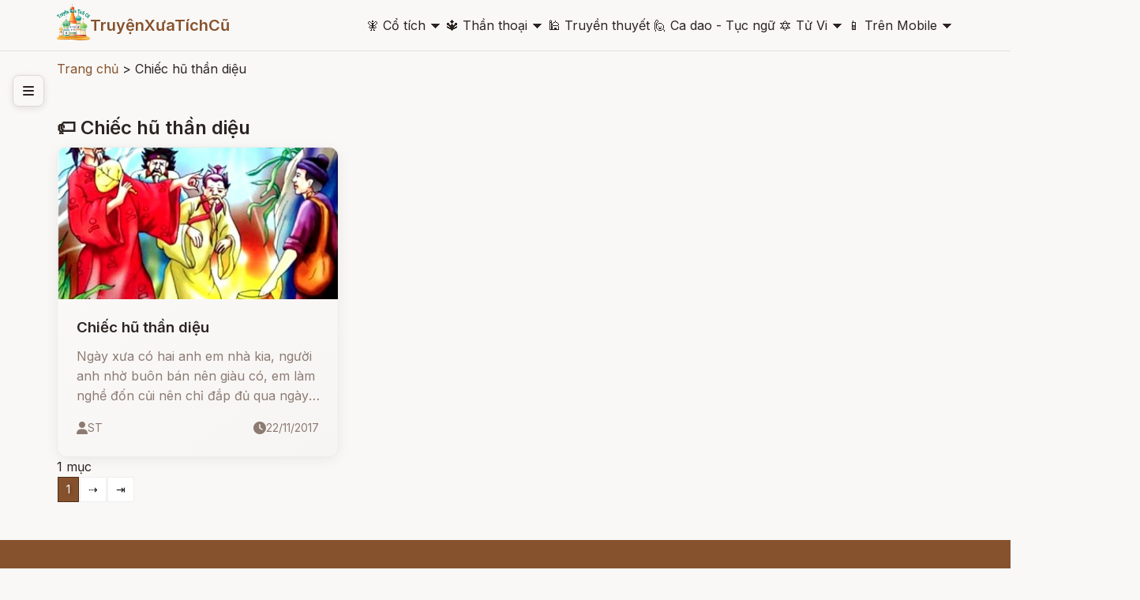

--- FILE ---
content_type: text/html; charset=utf-8
request_url: https://www.google.com/recaptcha/api2/aframe
body_size: 183
content:
<!DOCTYPE HTML><html><head><meta http-equiv="content-type" content="text/html; charset=UTF-8"></head><body><script nonce="7PmLz1bVSegQpAmrWnZ9Lw">/** Anti-fraud and anti-abuse applications only. See google.com/recaptcha */ try{var clients={'sodar':'https://pagead2.googlesyndication.com/pagead/sodar?'};window.addEventListener("message",function(a){try{if(a.source===window.parent){var b=JSON.parse(a.data);var c=clients[b['id']];if(c){var d=document.createElement('img');d.src=c+b['params']+'&rc='+(localStorage.getItem("rc::a")?sessionStorage.getItem("rc::b"):"");window.document.body.appendChild(d);sessionStorage.setItem("rc::e",parseInt(sessionStorage.getItem("rc::e")||0)+1);localStorage.setItem("rc::h",'1769148464951');}}}catch(b){}});window.parent.postMessage("_grecaptcha_ready", "*");}catch(b){}</script></body></html>

--- FILE ---
content_type: text/css
request_url: http://truyenxuatichcu.com/libs/css/default.css
body_size: 1459
content:
.page { width:100%; height:auto; }

.clear{clear:both}
.m10{margin:10px}
.m5{margin:5px}
.m2{margin:2px}
.m3{margin:3px}
.m0{margin:0}
.ml-0{margin-left:0 !important;}
.mr-0{margin-right: 0 !important;}
.ml-5{margin-left:5px}
.mr-5{margin-right:5px}
.ml-10{margin-left:10px}
.mr-10{margin-right:10px}
.ml-20{margin-left:20px}
.mr-20{margin-right:20px}
.mt-5{margin-top:5px !important;}
.mt-10{margin-top:10px !important;}
.mt-20{margin-top:20px}
.mb-10{margin-bottom:10px}
.mb-20{margin-bottom:20px}
.m-lr-0{margin-left: 0 !important;; margin-right: 0 !important; }
.m-lr-5{margin:0 5px}
.m-tb-5{margin:5px 0}

.p0{padding:0}
.p20{padding:20px}
.p10{padding:10px}
.p5{padding:5px}
.p3{padding:3px}
.pt-5{padding-top:5px}
.pt-10{padding-top:10px}
.pt-20{padding-top:20px}
.pb-5{padding-bottom:5px}
.pb-10{padding-bottom:10px}
.pb-20{padding-bottom:20px}
.p-lr-5{padding:0 5px}
.p-tb-5{padding:5px 0}
.p-tb-10{padding:10px 0}
.pl-5{padding-left:5px}
.pr-5{padding-right:5px}
.pl-10{padding-left:10px}
.pr-10{padding-right:10px}
.pr-15{padding-right:15px}
.pl-30{padding-left:30px}
.pr-30{padding-right:30px}
.pl-60{padding-left:60px}
.pr-60{padding-right:60px}


.t-555{color:#555}
.t-333{color:#333}

.w155{width:155px}
.h155{height:155px}

.w200{width:200px}
.h200{height:200px}

.w210{width:210px}
.h210{height:210px !important}

.w125{width:125px}
.h125{height:125px}

.w135{width:135px}
.h135{height:135px}

.w10{width:10px}
.h10{height:10px}
.w20{width:20px}
.h20{height:20px}
.w30{width:30px}
.h30{height:30px}
.w40{width:40px}
.h40{height:40px}
.w50{width:50px}
.h50{height:50px}
.w70{width:70px}
.h70{height:70px}
.o-hid{overflow: hidden;}
.box-shadow{-webkit-box-shadow: 0 1px 4px #e7ebf2; /*rgba(0, 105, 214, 0.25)*/
    -moz-box-shadow: 0 1px 4px #e7ebf2;
    box-shadow: 0 1px 4px #e7ebf2 /*rgba(0, 105, 214, 0.25)*/;}
.h305{height:305px}

.w-full{width:99.5%}
.h-full{height:100%}

.w50p{width:50%}
.h50p{height:50%}

.bg-white{background:white}
.bg-f5{background-color: #f5f5f5;}
.bg-cccccc{background-color: #cccccc;}
.bg-7fbd02{background-color: #7fbd02;}
.bg-0095DA{background-color: #0095DA;}
.bg-3C9234{background-color: #3C9234;}
.bg-32a9c3{background-color: #32a9c3;}
.bg-023558{background-color: #023558;}
.bg-555555{background-color: #555555;}
/*.wrap{background: url('../images/warp-top.png') repeat-x 0 146px}*/
.bg-search{background-color: #cccccc;}

.fl{float:left}
.fr{float:right}

/** Begin font **/
.font10{font-size: 10px}
.font11{font-size: 11px}
.font12{font-size: 12px}
.font14{font-size: 14px}
.font16{font-size: 16px}
.font26{font-size: 26px}
.font110{font-size: 110px}
/** End font **/

/** Begin paging **/
.showPaging li{
    border:1px solid #CCC;
    float:left;
    margin-left:5px;
    font-size:16px;
    -moz-border-radius:3px; -webkit-border-radius:3px;
    list-style:none;
}
.showPaging a{
    text-decoration: none;
    color:#000000;
    padding:3px 5px;
}
.showPaging .active{
    background:#999999;
    color:#FFFFFF;
}
/** End paging **/


.line-text{ text-decoration: line-through;}
.c555 {color: #555555}
.cCCC {color: #ccc}
.red {color: red}
.orangered {color: orangered}
.yellow {color: #ffff00}
.purple {color: purple}
.white, .white a{color:white}
.blue{color:blue}
.c0095DA{color: #0095DA;}
.c7fbd02{color: #7fbd02;}

.tl{text-align:left}
.tr{text-align:right}

.line-height-normal{line-height:normal}

.bo{border: 1px solid !important;}
.bo-top{border-top: 1px solid !important;}
.bo-bottom{border-bottom: 1px solid !important;}
.bo-left{border-left: 1px solid !important;}
.bo-right{border-right: 1px solid !important;}

.position-relative{position:relative}.position-absolute{position:absolute}
.position-top{position: absolute; top: 0}
.position-bottom{position: absolute; bottom: 0}

.loader {
    border: 8px solid #f3f3f3;
    border-radius: 50%;
    border-top: 8px solid #dd990a;
    border-right: 8px solid #d25627;
    border-bottom: 8px solid red;
    border-left: 8px solid #556080;
    width: 32px;
    height: 32px;
    -webkit-animation: spin 2s linear infinite;
    animation: spin 2s linear infinite;
    margin: auto;
}
.loader_animation {
    -webkit-animation: spin 2s linear infinite;
    animation: spin 2s linear infinite;
}

@-webkit-keyframes spin {
    0% { -webkit-transform: rotate(0deg); }
    100% { -webkit-transform: rotate(360deg); }
}

@keyframes spin {
    0% { transform: rotate(0deg); }
    100% { transform: rotate(360deg); }
}

.uppercase{text-transform: uppercase}
.text-center{text-align: center}